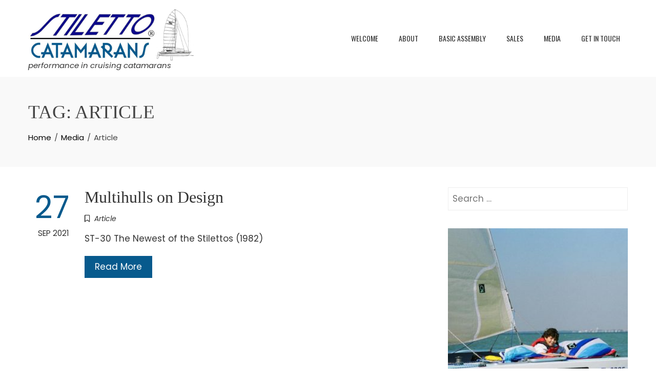

--- FILE ---
content_type: text/html; charset=UTF-8
request_url: https://stilettocatamarans.com/tag/article
body_size: 13647
content:
<!DOCTYPE html>
<html lang="en-US">

    <head>
        <meta charset="UTF-8">
        <meta name="viewport" content="width=device-width, initial-scale=1">
        <link rel="profile" href="http://gmpg.org/xfn/11">

        <title>Article &#8211; Stiletto Catamarans</title>
<meta name='robots' content='max-image-preview:large' />
<link rel='dns-prefetch' href='//fonts.googleapis.com' />
<link rel="alternate" type="application/rss+xml" title="Stiletto Catamarans &raquo; Feed" href="https://stilettocatamarans.com/feed" />
<link rel="alternate" type="application/rss+xml" title="Stiletto Catamarans &raquo; Comments Feed" href="https://stilettocatamarans.com/comments/feed" />
<link rel="alternate" type="application/rss+xml" title="Stiletto Catamarans &raquo; Article Tag Feed" href="https://stilettocatamarans.com/tag/article/feed" />
<style id='wp-img-auto-sizes-contain-inline-css'>
img:is([sizes=auto i],[sizes^="auto," i]){contain-intrinsic-size:3000px 1500px}
/*# sourceURL=wp-img-auto-sizes-contain-inline-css */
</style>
<style id='wp-emoji-styles-inline-css'>

	img.wp-smiley, img.emoji {
		display: inline !important;
		border: none !important;
		box-shadow: none !important;
		height: 1em !important;
		width: 1em !important;
		margin: 0 0.07em !important;
		vertical-align: -0.1em !important;
		background: none !important;
		padding: 0 !important;
	}
/*# sourceURL=wp-emoji-styles-inline-css */
</style>
<style id='wp-block-library-inline-css'>
:root{--wp-block-synced-color:#7a00df;--wp-block-synced-color--rgb:122,0,223;--wp-bound-block-color:var(--wp-block-synced-color);--wp-editor-canvas-background:#ddd;--wp-admin-theme-color:#007cba;--wp-admin-theme-color--rgb:0,124,186;--wp-admin-theme-color-darker-10:#006ba1;--wp-admin-theme-color-darker-10--rgb:0,107,160.5;--wp-admin-theme-color-darker-20:#005a87;--wp-admin-theme-color-darker-20--rgb:0,90,135;--wp-admin-border-width-focus:2px}@media (min-resolution:192dpi){:root{--wp-admin-border-width-focus:1.5px}}.wp-element-button{cursor:pointer}:root .has-very-light-gray-background-color{background-color:#eee}:root .has-very-dark-gray-background-color{background-color:#313131}:root .has-very-light-gray-color{color:#eee}:root .has-very-dark-gray-color{color:#313131}:root .has-vivid-green-cyan-to-vivid-cyan-blue-gradient-background{background:linear-gradient(135deg,#00d084,#0693e3)}:root .has-purple-crush-gradient-background{background:linear-gradient(135deg,#34e2e4,#4721fb 50%,#ab1dfe)}:root .has-hazy-dawn-gradient-background{background:linear-gradient(135deg,#faaca8,#dad0ec)}:root .has-subdued-olive-gradient-background{background:linear-gradient(135deg,#fafae1,#67a671)}:root .has-atomic-cream-gradient-background{background:linear-gradient(135deg,#fdd79a,#004a59)}:root .has-nightshade-gradient-background{background:linear-gradient(135deg,#330968,#31cdcf)}:root .has-midnight-gradient-background{background:linear-gradient(135deg,#020381,#2874fc)}:root{--wp--preset--font-size--normal:16px;--wp--preset--font-size--huge:42px}.has-regular-font-size{font-size:1em}.has-larger-font-size{font-size:2.625em}.has-normal-font-size{font-size:var(--wp--preset--font-size--normal)}.has-huge-font-size{font-size:var(--wp--preset--font-size--huge)}.has-text-align-center{text-align:center}.has-text-align-left{text-align:left}.has-text-align-right{text-align:right}.has-fit-text{white-space:nowrap!important}#end-resizable-editor-section{display:none}.aligncenter{clear:both}.items-justified-left{justify-content:flex-start}.items-justified-center{justify-content:center}.items-justified-right{justify-content:flex-end}.items-justified-space-between{justify-content:space-between}.screen-reader-text{border:0;clip-path:inset(50%);height:1px;margin:-1px;overflow:hidden;padding:0;position:absolute;width:1px;word-wrap:normal!important}.screen-reader-text:focus{background-color:#ddd;clip-path:none;color:#444;display:block;font-size:1em;height:auto;left:5px;line-height:normal;padding:15px 23px 14px;text-decoration:none;top:5px;width:auto;z-index:100000}html :where(.has-border-color){border-style:solid}html :where([style*=border-top-color]){border-top-style:solid}html :where([style*=border-right-color]){border-right-style:solid}html :where([style*=border-bottom-color]){border-bottom-style:solid}html :where([style*=border-left-color]){border-left-style:solid}html :where([style*=border-width]){border-style:solid}html :where([style*=border-top-width]){border-top-style:solid}html :where([style*=border-right-width]){border-right-style:solid}html :where([style*=border-bottom-width]){border-bottom-style:solid}html :where([style*=border-left-width]){border-left-style:solid}html :where(img[class*=wp-image-]){height:auto;max-width:100%}:where(figure){margin:0 0 1em}html :where(.is-position-sticky){--wp-admin--admin-bar--position-offset:var(--wp-admin--admin-bar--height,0px)}@media screen and (max-width:600px){html :where(.is-position-sticky){--wp-admin--admin-bar--position-offset:0px}}

/*# sourceURL=wp-block-library-inline-css */
</style><style id='global-styles-inline-css'>
:root{--wp--preset--aspect-ratio--square: 1;--wp--preset--aspect-ratio--4-3: 4/3;--wp--preset--aspect-ratio--3-4: 3/4;--wp--preset--aspect-ratio--3-2: 3/2;--wp--preset--aspect-ratio--2-3: 2/3;--wp--preset--aspect-ratio--16-9: 16/9;--wp--preset--aspect-ratio--9-16: 9/16;--wp--preset--color--black: #000000;--wp--preset--color--cyan-bluish-gray: #abb8c3;--wp--preset--color--white: #ffffff;--wp--preset--color--pale-pink: #f78da7;--wp--preset--color--vivid-red: #cf2e2e;--wp--preset--color--luminous-vivid-orange: #ff6900;--wp--preset--color--luminous-vivid-amber: #fcb900;--wp--preset--color--light-green-cyan: #7bdcb5;--wp--preset--color--vivid-green-cyan: #00d084;--wp--preset--color--pale-cyan-blue: #8ed1fc;--wp--preset--color--vivid-cyan-blue: #0693e3;--wp--preset--color--vivid-purple: #9b51e0;--wp--preset--gradient--vivid-cyan-blue-to-vivid-purple: linear-gradient(135deg,rgb(6,147,227) 0%,rgb(155,81,224) 100%);--wp--preset--gradient--light-green-cyan-to-vivid-green-cyan: linear-gradient(135deg,rgb(122,220,180) 0%,rgb(0,208,130) 100%);--wp--preset--gradient--luminous-vivid-amber-to-luminous-vivid-orange: linear-gradient(135deg,rgb(252,185,0) 0%,rgb(255,105,0) 100%);--wp--preset--gradient--luminous-vivid-orange-to-vivid-red: linear-gradient(135deg,rgb(255,105,0) 0%,rgb(207,46,46) 100%);--wp--preset--gradient--very-light-gray-to-cyan-bluish-gray: linear-gradient(135deg,rgb(238,238,238) 0%,rgb(169,184,195) 100%);--wp--preset--gradient--cool-to-warm-spectrum: linear-gradient(135deg,rgb(74,234,220) 0%,rgb(151,120,209) 20%,rgb(207,42,186) 40%,rgb(238,44,130) 60%,rgb(251,105,98) 80%,rgb(254,248,76) 100%);--wp--preset--gradient--blush-light-purple: linear-gradient(135deg,rgb(255,206,236) 0%,rgb(152,150,240) 100%);--wp--preset--gradient--blush-bordeaux: linear-gradient(135deg,rgb(254,205,165) 0%,rgb(254,45,45) 50%,rgb(107,0,62) 100%);--wp--preset--gradient--luminous-dusk: linear-gradient(135deg,rgb(255,203,112) 0%,rgb(199,81,192) 50%,rgb(65,88,208) 100%);--wp--preset--gradient--pale-ocean: linear-gradient(135deg,rgb(255,245,203) 0%,rgb(182,227,212) 50%,rgb(51,167,181) 100%);--wp--preset--gradient--electric-grass: linear-gradient(135deg,rgb(202,248,128) 0%,rgb(113,206,126) 100%);--wp--preset--gradient--midnight: linear-gradient(135deg,rgb(2,3,129) 0%,rgb(40,116,252) 100%);--wp--preset--font-size--small: 0.9rem;--wp--preset--font-size--medium: 1.05rem;--wp--preset--font-size--large: clamp(1.39rem, 1.39rem + ((1vw - 0.2rem) * 0.836), 1.85rem);--wp--preset--font-size--x-large: clamp(1.85rem, 1.85rem + ((1vw - 0.2rem) * 1.182), 2.5rem);--wp--preset--font-size--xx-large: clamp(2.5rem, 2.5rem + ((1vw - 0.2rem) * 1.4), 3.27rem);--wp--preset--spacing--20: 0.44rem;--wp--preset--spacing--30: 0.67rem;--wp--preset--spacing--40: 1rem;--wp--preset--spacing--50: 1.5rem;--wp--preset--spacing--60: 2.25rem;--wp--preset--spacing--70: 3.38rem;--wp--preset--spacing--80: 5.06rem;--wp--preset--shadow--natural: 6px 6px 9px rgba(0, 0, 0, 0.2);--wp--preset--shadow--deep: 12px 12px 50px rgba(0, 0, 0, 0.4);--wp--preset--shadow--sharp: 6px 6px 0px rgba(0, 0, 0, 0.2);--wp--preset--shadow--outlined: 6px 6px 0px -3px rgb(255, 255, 255), 6px 6px rgb(0, 0, 0);--wp--preset--shadow--crisp: 6px 6px 0px rgb(0, 0, 0);}:root { --wp--style--global--content-size: var(--total-container-width, var(--total-wide-container-width, 1170px));--wp--style--global--wide-size: 1200px; }:where(body) { margin: 0; }.wp-site-blocks > .alignleft { float: left; margin-right: 2em; }.wp-site-blocks > .alignright { float: right; margin-left: 2em; }.wp-site-blocks > .aligncenter { justify-content: center; margin-left: auto; margin-right: auto; }:where(.wp-site-blocks) > * { margin-block-start: 24px; margin-block-end: 0; }:where(.wp-site-blocks) > :first-child { margin-block-start: 0; }:where(.wp-site-blocks) > :last-child { margin-block-end: 0; }:root { --wp--style--block-gap: 24px; }:root :where(.is-layout-flow) > :first-child{margin-block-start: 0;}:root :where(.is-layout-flow) > :last-child{margin-block-end: 0;}:root :where(.is-layout-flow) > *{margin-block-start: 24px;margin-block-end: 0;}:root :where(.is-layout-constrained) > :first-child{margin-block-start: 0;}:root :where(.is-layout-constrained) > :last-child{margin-block-end: 0;}:root :where(.is-layout-constrained) > *{margin-block-start: 24px;margin-block-end: 0;}:root :where(.is-layout-flex){gap: 24px;}:root :where(.is-layout-grid){gap: 24px;}.is-layout-flow > .alignleft{float: left;margin-inline-start: 0;margin-inline-end: 2em;}.is-layout-flow > .alignright{float: right;margin-inline-start: 2em;margin-inline-end: 0;}.is-layout-flow > .aligncenter{margin-left: auto !important;margin-right: auto !important;}.is-layout-constrained > .alignleft{float: left;margin-inline-start: 0;margin-inline-end: 2em;}.is-layout-constrained > .alignright{float: right;margin-inline-start: 2em;margin-inline-end: 0;}.is-layout-constrained > .aligncenter{margin-left: auto !important;margin-right: auto !important;}.is-layout-constrained > :where(:not(.alignleft):not(.alignright):not(.alignfull)){max-width: var(--wp--style--global--content-size);margin-left: auto !important;margin-right: auto !important;}.is-layout-constrained > .alignwide{max-width: var(--wp--style--global--wide-size);}body .is-layout-flex{display: flex;}.is-layout-flex{flex-wrap: wrap;align-items: center;}.is-layout-flex > :is(*, div){margin: 0;}body .is-layout-grid{display: grid;}.is-layout-grid > :is(*, div){margin: 0;}body{padding-top: 0px;padding-right: 0px;padding-bottom: 0px;padding-left: 0px;}:root :where(.wp-element-button, .wp-block-button__link){background-color: #32373c;border-width: 0;color: #fff;font-family: inherit;font-size: inherit;font-style: inherit;font-weight: inherit;letter-spacing: inherit;line-height: inherit;padding-top: calc(0.667em + 2px);padding-right: calc(1.333em + 2px);padding-bottom: calc(0.667em + 2px);padding-left: calc(1.333em + 2px);text-decoration: none;text-transform: inherit;}.has-black-color{color: var(--wp--preset--color--black) !important;}.has-cyan-bluish-gray-color{color: var(--wp--preset--color--cyan-bluish-gray) !important;}.has-white-color{color: var(--wp--preset--color--white) !important;}.has-pale-pink-color{color: var(--wp--preset--color--pale-pink) !important;}.has-vivid-red-color{color: var(--wp--preset--color--vivid-red) !important;}.has-luminous-vivid-orange-color{color: var(--wp--preset--color--luminous-vivid-orange) !important;}.has-luminous-vivid-amber-color{color: var(--wp--preset--color--luminous-vivid-amber) !important;}.has-light-green-cyan-color{color: var(--wp--preset--color--light-green-cyan) !important;}.has-vivid-green-cyan-color{color: var(--wp--preset--color--vivid-green-cyan) !important;}.has-pale-cyan-blue-color{color: var(--wp--preset--color--pale-cyan-blue) !important;}.has-vivid-cyan-blue-color{color: var(--wp--preset--color--vivid-cyan-blue) !important;}.has-vivid-purple-color{color: var(--wp--preset--color--vivid-purple) !important;}.has-black-background-color{background-color: var(--wp--preset--color--black) !important;}.has-cyan-bluish-gray-background-color{background-color: var(--wp--preset--color--cyan-bluish-gray) !important;}.has-white-background-color{background-color: var(--wp--preset--color--white) !important;}.has-pale-pink-background-color{background-color: var(--wp--preset--color--pale-pink) !important;}.has-vivid-red-background-color{background-color: var(--wp--preset--color--vivid-red) !important;}.has-luminous-vivid-orange-background-color{background-color: var(--wp--preset--color--luminous-vivid-orange) !important;}.has-luminous-vivid-amber-background-color{background-color: var(--wp--preset--color--luminous-vivid-amber) !important;}.has-light-green-cyan-background-color{background-color: var(--wp--preset--color--light-green-cyan) !important;}.has-vivid-green-cyan-background-color{background-color: var(--wp--preset--color--vivid-green-cyan) !important;}.has-pale-cyan-blue-background-color{background-color: var(--wp--preset--color--pale-cyan-blue) !important;}.has-vivid-cyan-blue-background-color{background-color: var(--wp--preset--color--vivid-cyan-blue) !important;}.has-vivid-purple-background-color{background-color: var(--wp--preset--color--vivid-purple) !important;}.has-black-border-color{border-color: var(--wp--preset--color--black) !important;}.has-cyan-bluish-gray-border-color{border-color: var(--wp--preset--color--cyan-bluish-gray) !important;}.has-white-border-color{border-color: var(--wp--preset--color--white) !important;}.has-pale-pink-border-color{border-color: var(--wp--preset--color--pale-pink) !important;}.has-vivid-red-border-color{border-color: var(--wp--preset--color--vivid-red) !important;}.has-luminous-vivid-orange-border-color{border-color: var(--wp--preset--color--luminous-vivid-orange) !important;}.has-luminous-vivid-amber-border-color{border-color: var(--wp--preset--color--luminous-vivid-amber) !important;}.has-light-green-cyan-border-color{border-color: var(--wp--preset--color--light-green-cyan) !important;}.has-vivid-green-cyan-border-color{border-color: var(--wp--preset--color--vivid-green-cyan) !important;}.has-pale-cyan-blue-border-color{border-color: var(--wp--preset--color--pale-cyan-blue) !important;}.has-vivid-cyan-blue-border-color{border-color: var(--wp--preset--color--vivid-cyan-blue) !important;}.has-vivid-purple-border-color{border-color: var(--wp--preset--color--vivid-purple) !important;}.has-vivid-cyan-blue-to-vivid-purple-gradient-background{background: var(--wp--preset--gradient--vivid-cyan-blue-to-vivid-purple) !important;}.has-light-green-cyan-to-vivid-green-cyan-gradient-background{background: var(--wp--preset--gradient--light-green-cyan-to-vivid-green-cyan) !important;}.has-luminous-vivid-amber-to-luminous-vivid-orange-gradient-background{background: var(--wp--preset--gradient--luminous-vivid-amber-to-luminous-vivid-orange) !important;}.has-luminous-vivid-orange-to-vivid-red-gradient-background{background: var(--wp--preset--gradient--luminous-vivid-orange-to-vivid-red) !important;}.has-very-light-gray-to-cyan-bluish-gray-gradient-background{background: var(--wp--preset--gradient--very-light-gray-to-cyan-bluish-gray) !important;}.has-cool-to-warm-spectrum-gradient-background{background: var(--wp--preset--gradient--cool-to-warm-spectrum) !important;}.has-blush-light-purple-gradient-background{background: var(--wp--preset--gradient--blush-light-purple) !important;}.has-blush-bordeaux-gradient-background{background: var(--wp--preset--gradient--blush-bordeaux) !important;}.has-luminous-dusk-gradient-background{background: var(--wp--preset--gradient--luminous-dusk) !important;}.has-pale-ocean-gradient-background{background: var(--wp--preset--gradient--pale-ocean) !important;}.has-electric-grass-gradient-background{background: var(--wp--preset--gradient--electric-grass) !important;}.has-midnight-gradient-background{background: var(--wp--preset--gradient--midnight) !important;}.has-small-font-size{font-size: var(--wp--preset--font-size--small) !important;}.has-medium-font-size{font-size: var(--wp--preset--font-size--medium) !important;}.has-large-font-size{font-size: var(--wp--preset--font-size--large) !important;}.has-x-large-font-size{font-size: var(--wp--preset--font-size--x-large) !important;}.has-xx-large-font-size{font-size: var(--wp--preset--font-size--xx-large) !important;}
/*# sourceURL=global-styles-inline-css */
</style>

<link rel='stylesheet' id='fontawesome-6.3.0-css' href='https://stilettocatamarans.com/wp-content/plugins/simple-floating-menu/assets/css/fontawesome-6.3.0.css?ver=1.3.0' media='all' />
<link rel='stylesheet' id='eleganticons-css' href='https://stilettocatamarans.com/wp-content/plugins/simple-floating-menu/assets/css/eleganticons.css?ver=1.3.0' media='all' />
<link rel='stylesheet' id='essentialicon-css' href='https://stilettocatamarans.com/wp-content/plugins/simple-floating-menu/assets/css/essentialicon.css?ver=1.3.0' media='all' />
<link rel='stylesheet' id='iconfont-css' href='https://stilettocatamarans.com/wp-content/plugins/simple-floating-menu/assets/css/icofont.css?ver=1.3.0' media='all' />
<link rel='stylesheet' id='materialdesignicons-css' href='https://stilettocatamarans.com/wp-content/plugins/simple-floating-menu/assets/css/materialdesignicons.css?ver=1.3.0' media='all' />
<link rel='stylesheet' id='sfm-style-css' href='https://stilettocatamarans.com/wp-content/plugins/simple-floating-menu/assets/css/style.css?ver=1.3.0' media='all' />
<style id='sfm-style-inline-css'>
.sfm-floating-menu a.sfm-shape-button{height:45px;width:45px}.sfm-floating-menu a.sfm-shape-button{font-size:20px}.sfm-floating-menu i{top:0px}.sfm-floating-menu.horizontal{margin:0 -2.5px}.sfm-floating-menu.vertical{margin:-2.5px 0}.sfm-floating-menu.horizontal .sfm-button{margin:0 2.5px}.sfm-floating-menu.vertical .sfm-button{margin:2.5px 0}.sfm-floating-menu.top-left,.sfm-floating-menu.top-right,.sfm-floating-menu.top-middle{top:0px}.sfm-floating-menu.bottom-left,.sfm-floating-menu.bottom-right,.sfm-floating-menu.bottom-middle{bottom:0px}.sfm-floating-menu.top-left,.sfm-floating-menu.bottom-left,.sfm-floating-menu.middle-left{left:0px}.sfm-floating-menu.top-right,.sfm-floating-menu.bottom-right,.sfm-floating-menu.middle-right{right:0px}.sfm-floating-menu{z-index:999}.sfm-floating-menu .sfm-5e91716356773 a.sfm-shape-button{background:#1877f2}.sfm-floating-menu .sfm-5e91716356773 a.sfm-shape-button{color:#FFFFFF}.sfm-floating-menu .sfm-5e91716356773:hover a.sfm-shape-button{background:#000000}.sfm-floating-menu .sfm-5e91716356773:hover a.sfm-shape-button{color:#FFFFFF}.sfm-floating-menu .sfm-5e91716356773 .sfm-tool-tip{background:#000000}.sfm-floating-menu.top-left.horizontal .sfm-5e91716356773 .sfm-tool-tip:after,.sfm-floating-menu.top-middle.horizontal .sfm-5e91716356773 .sfm-tool-tip:after,.sfm-floating-menu.top-right.horizontal .sfm-5e91716356773 .sfm-tool-tip:after{border-color:transparent transparent #000000 transparent}.sfm-floating-menu.top-left.vertical .sfm-5e91716356773 .sfm-tool-tip:after,.sfm-floating-menu.top-middle.vertical .sfm-5e91716356773 .sfm-tool-tip:after,.sfm-floating-menu.bottom-left.vertical .sfm-5e91716356773 .sfm-tool-tip:after,.sfm-floating-menu.bottom-middle.vertical .sfm-5e91716356773 .sfm-tool-tip:after,.sfm-floating-menu.middle-left.vertical .sfm-5e91716356773 .sfm-tool-tip:after{border-color:transparent #000000 transparent transparent}.sfm-floating-menu.top-right.vertical .sfm-5e91716356773 .sfm-tool-tip:after,.sfm-floating-menu.middle-right.vertical .sfm-5e91716356773 .sfm-tool-tip:after,.sfm-floating-menu.bottom-right.vertical .sfm-5e91716356773 .sfm-tool-tip:after{border-color:transparent transparent transparent #000000}.sfm-floating-menu.bottom-left.horizontal .sfm-5e91716356773 .sfm-tool-tip:after,.sfm-floating-menu.bottom-middle.horizontal .sfm-5e91716356773 .sfm-tool-tip:after,.sfm-floating-menu.bottom-right.horizontal .sfm-5e91716356773 .sfm-tool-tip:after,.sfm-floating-menu.middle-left.horizontal .sfm-5e91716356773 .sfm-tool-tip:after,.sfm-floating-menu.middle-right.horizontal .sfm-5e91716356773 .sfm-tool-tip:after{border-color:#000000 transparent transparent transparent}.sfm-floating-menu .sfm-5e91716356773 .sfm-tool-tip a{color:#FFFFFF}.sfm-floating-menu .sfm-1586590096952 a.sfm-shape-button{background:#1da1f2}.sfm-floating-menu .sfm-1586590096952 a.sfm-shape-button{color:#FFFFFF}.sfm-floating-menu .sfm-1586590096952:hover a.sfm-shape-button{background:#000000}.sfm-floating-menu .sfm-1586590096952:hover a.sfm-shape-button{color:#FFFFFF}.sfm-floating-menu .sfm-1586590096952 .sfm-tool-tip{background:#000000}.sfm-floating-menu.top-left.horizontal .sfm-1586590096952 .sfm-tool-tip:after,.sfm-floating-menu.top-middle.horizontal .sfm-1586590096952 .sfm-tool-tip:after,.sfm-floating-menu.top-right.horizontal .sfm-1586590096952 .sfm-tool-tip:after{border-color:transparent transparent #000000 transparent}.sfm-floating-menu.top-left.vertical .sfm-1586590096952 .sfm-tool-tip:after,.sfm-floating-menu.top-middle.vertical .sfm-1586590096952 .sfm-tool-tip:after,.sfm-floating-menu.bottom-left.vertical .sfm-1586590096952 .sfm-tool-tip:after,.sfm-floating-menu.bottom-middle.vertical .sfm-1586590096952 .sfm-tool-tip:after,.sfm-floating-menu.middle-left.vertical .sfm-1586590096952 .sfm-tool-tip:after{border-color:transparent #000000 transparent transparent}.sfm-floating-menu.top-right.vertical .sfm-1586590096952 .sfm-tool-tip:after,.sfm-floating-menu.middle-right.vertical .sfm-1586590096952 .sfm-tool-tip:after,.sfm-floating-menu.bottom-right.vertical .sfm-1586590096952 .sfm-tool-tip:after{border-color:transparent transparent transparent #000000}.sfm-floating-menu.bottom-left.horizontal .sfm-1586590096952 .sfm-tool-tip:after,.sfm-floating-menu.bottom-middle.horizontal .sfm-1586590096952 .sfm-tool-tip:after,.sfm-floating-menu.bottom-right.horizontal .sfm-1586590096952 .sfm-tool-tip:after,.sfm-floating-menu.middle-left.horizontal .sfm-1586590096952 .sfm-tool-tip:after,.sfm-floating-menu.middle-right.horizontal .sfm-1586590096952 .sfm-tool-tip:after{border-color:#000000 transparent transparent transparent}.sfm-floating-menu .sfm-1586590096952 .sfm-tool-tip a{color:#FFFFFF}.sfm-floating-menu .sfm-1586590146234 a.sfm-shape-button{background:#ff0000}.sfm-floating-menu .sfm-1586590146234 a.sfm-shape-button{color:#FFFFFF}.sfm-floating-menu .sfm-1586590146234:hover a.sfm-shape-button{background:#000000}.sfm-floating-menu .sfm-1586590146234:hover a.sfm-shape-button{color:#FFFFFF}.sfm-floating-menu .sfm-1586590146234 .sfm-tool-tip{background:#000000}.sfm-floating-menu.top-left.horizontal .sfm-1586590146234 .sfm-tool-tip:after,.sfm-floating-menu.top-middle.horizontal .sfm-1586590146234 .sfm-tool-tip:after,.sfm-floating-menu.top-right.horizontal .sfm-1586590146234 .sfm-tool-tip:after{border-color:transparent transparent #000000 transparent}.sfm-floating-menu.top-left.vertical .sfm-1586590146234 .sfm-tool-tip:after,.sfm-floating-menu.top-middle.vertical .sfm-1586590146234 .sfm-tool-tip:after,.sfm-floating-menu.bottom-left.vertical .sfm-1586590146234 .sfm-tool-tip:after,.sfm-floating-menu.bottom-middle.vertical .sfm-1586590146234 .sfm-tool-tip:after,.sfm-floating-menu.middle-left.vertical .sfm-1586590146234 .sfm-tool-tip:after{border-color:transparent #000000 transparent transparent}.sfm-floating-menu.top-right.vertical .sfm-1586590146234 .sfm-tool-tip:after,.sfm-floating-menu.middle-right.vertical .sfm-1586590146234 .sfm-tool-tip:after,.sfm-floating-menu.bottom-right.vertical .sfm-1586590146234 .sfm-tool-tip:after{border-color:transparent transparent transparent #000000}.sfm-floating-menu.bottom-left.horizontal .sfm-1586590146234 .sfm-tool-tip:after,.sfm-floating-menu.bottom-middle.horizontal .sfm-1586590146234 .sfm-tool-tip:after,.sfm-floating-menu.bottom-right.horizontal .sfm-1586590146234 .sfm-tool-tip:after,.sfm-floating-menu.middle-left.horizontal .sfm-1586590146234 .sfm-tool-tip:after,.sfm-floating-menu.middle-right.horizontal .sfm-1586590146234 .sfm-tool-tip:after{border-color:#000000 transparent transparent transparent}.sfm-floating-menu .sfm-1586590146234 .sfm-tool-tip a{color:#FFFFFF}.sfm-floating-menu .sfm-1586590556353 a.sfm-shape-button{background:#3f729b}.sfm-floating-menu .sfm-1586590556353 a.sfm-shape-button{color:#FFFFFF}.sfm-floating-menu .sfm-1586590556353:hover a.sfm-shape-button{background:#000000}.sfm-floating-menu .sfm-1586590556353:hover a.sfm-shape-button{color:#FFFFFF}.sfm-floating-menu .sfm-1586590556353 .sfm-tool-tip{background:#000000}.sfm-floating-menu.top-left.horizontal .sfm-1586590556353 .sfm-tool-tip:after,.sfm-floating-menu.top-middle.horizontal .sfm-1586590556353 .sfm-tool-tip:after,.sfm-floating-menu.top-right.horizontal .sfm-1586590556353 .sfm-tool-tip:after{border-color:transparent transparent #000000 transparent}.sfm-floating-menu.top-left.vertical .sfm-1586590556353 .sfm-tool-tip:after,.sfm-floating-menu.top-middle.vertical .sfm-1586590556353 .sfm-tool-tip:after,.sfm-floating-menu.bottom-left.vertical .sfm-1586590556353 .sfm-tool-tip:after,.sfm-floating-menu.bottom-middle.vertical .sfm-1586590556353 .sfm-tool-tip:after,.sfm-floating-menu.middle-left.vertical .sfm-1586590556353 .sfm-tool-tip:after{border-color:transparent #000000 transparent transparent}.sfm-floating-menu.top-right.vertical .sfm-1586590556353 .sfm-tool-tip:after,.sfm-floating-menu.middle-right.vertical .sfm-1586590556353 .sfm-tool-tip:after,.sfm-floating-menu.bottom-right.vertical .sfm-1586590556353 .sfm-tool-tip:after{border-color:transparent transparent transparent #000000}.sfm-floating-menu.bottom-left.horizontal .sfm-1586590556353 .sfm-tool-tip:after,.sfm-floating-menu.bottom-middle.horizontal .sfm-1586590556353 .sfm-tool-tip:after,.sfm-floating-menu.bottom-right.horizontal .sfm-1586590556353 .sfm-tool-tip:after,.sfm-floating-menu.middle-left.horizontal .sfm-1586590556353 .sfm-tool-tip:after,.sfm-floating-menu.middle-right.horizontal .sfm-1586590556353 .sfm-tool-tip:after{border-color:#000000 transparent transparent transparent}.sfm-floating-menu .sfm-1586590556353 .sfm-tool-tip a{color:#FFFFFF}.sfm-floating-menu .sfm-tool-tip a{font-family:Open Sans}.sfm-floating-menu .sfm-tool-tip a{font-weight:400;font-style:normal}.sfm-floating-menu .sfm-tool-tip a{text-transform:none}.sfm-floating-menu .sfm-tool-tip a{text-decoration:none}.sfm-floating-menu .sfm-tool-tip a{font-size:16px}.sfm-floating-menu .sfm-tool-tip a{line-height:1}.sfm-floating-menu .sfm-tool-tip a{letter-spacing:0px}.sfm-floating-menu .sfm-button{--sfm-button-shadow-x:0px}.sfm-floating-menu .sfm-button{--sfm-button-shadow-y:0px}.sfm-floating-menu .sfm-button{--sfm-button-shadow-blur:0px}
/*# sourceURL=sfm-style-inline-css */
</style>
<link rel='stylesheet' id='sfm-fonts-css' href='https://fonts.googleapis.com/css?family=Open+Sans%3A300%2C400%2C500%2C600%2C700%2C800%2C300i%2C400i%2C500i%2C600i%2C700i%2C800i&#038;subset=latin%2Clatin-ext&#038;ver=1.3.0' media='all' />
<link rel='stylesheet' id='animate-css' href='https://stilettocatamarans.com/wp-content/themes/total/css/animate.css?ver=2.1.91' media='all' />
<link rel='stylesheet' id='fontawesome-6.4.2-css' href='https://stilettocatamarans.com/wp-content/themes/total/css/fontawesome-6.3.0.css?ver=2.1.91' media='all' />
<link rel='stylesheet' id='font-awesome-v4-shims-css' href='https://stilettocatamarans.com/wp-content/themes/total/css/v4-shims.css?ver=2.1.91' media='all' />
<link rel='stylesheet' id='owl-carousel-css' href='https://stilettocatamarans.com/wp-content/themes/total/css/owl.carousel.css?ver=2.1.91' media='all' />
<link rel='stylesheet' id='nivo-lightbox-css' href='https://stilettocatamarans.com/wp-content/themes/total/css/nivo-lightbox.css?ver=2.1.91' media='all' />
<link rel='stylesheet' id='total-style-css' href='https://stilettocatamarans.com/wp-content/themes/total/style.css?ver=2.1.91' media='all' />
<style id='total-style-inline-css'>
:root{--total-template-color:#075a8d;--total-template-transparent-color:rgba(7,90,141,0.9);--total-sidebar-width:30%;--total-container-width:1170px;--total-fluid-container-width:80%;--total-container-padding:80px;--total-content-header-color:#0c098c;--total-content-text-color :#333333;--total-content-link-color :#075a8d;--total-content-link-hov-color :#0c098c;--total-title-color :#1e73be;--total-tagline-color :#333333;--total-logo-width :330px;--total-mh-bg-color :rgba(255,255,255,1);--total-footer-bg-url:url(https://stilettocatamarans.com/wp-content/themes/total/images/footer-bg.jpg);--total-footer-bg-size:auto;--total-footer-bg-repeat:repeat;--total-footer-bg-position:center center;--total-footer-bg-attachment:scroll;--total-footer-bg-overlay:;--total-footer-bg-color:#222222;--total-top-footer-title-color:#EEEEEE;--total-top-footer-text-color:#EEEEEE;--total-footer-anchor-color:#EEEEEE;--total-bottom-footer-text-color:#EEEEEE;--total-bottom-footer-anchor-color:#EEEEEE;--total-service-left-bg:url(https://stilettocatamarans.com/wp-content/uploads/2021/09/business-people-working-1.jpg);--total-counter-bg:url(https://stilettocatamarans.com/wp-content/uploads/2021/09/diverse-business-people-1.jpg);--total-cta-bg:url(https://stilettocatamarans.com/wp-content/uploads/2021/09/people-working-1.jpg)}:root{--total-body-text-decoration:none;--total-h-family:'Tahoma',serif}#ht-colophon{border-top:4px solid var(--total-template-color)}@media screen and (max-width:1170px){.ht-container,.elementor-section.elementor-section-boxed.elementor-section-stretched>.elementor-container,.elementor-template-full-width .elementor-section.elementor-section-boxed>.elementor-container,.e-con.e-parent>.e-con-inner{width:100% !important;padding-left:30px !important;padding-right:30px !important} body.ht-boxed #ht-page{width:95% !important} .ht-slide-caption{width:80% !important}}
/*# sourceURL=total-style-inline-css */
</style>
<link rel='stylesheet' id='total-fonts-css' href='https://fonts.googleapis.com/css?family=Poppins%3A100%2C100i%2C200%2C200i%2C300%2C300i%2C400%2C400i%2C500%2C500i%2C600%2C600i%2C700%2C700i%2C800%2C800i%2C900%2C900i%7COswald%3A200%2C300%2C400%2C500%2C600%2C700&#038;subset=latin%2Clatin-ext&#038;display=swap' media='all' />
<script src="https://stilettocatamarans.com/wp-includes/js/jquery/jquery.min.js?ver=3.7.1" id="jquery-core-js"></script>
<script src="https://stilettocatamarans.com/wp-includes/js/jquery/jquery-migrate.min.js?ver=3.4.1" id="jquery-migrate-js"></script>
<link rel="https://api.w.org/" href="https://stilettocatamarans.com/wp-json/" /><link rel="alternate" title="JSON" type="application/json" href="https://stilettocatamarans.com/wp-json/wp/v2/tags/28" /><link rel="EditURI" type="application/rsd+xml" title="RSD" href="https://stilettocatamarans.com/xmlrpc.php?rsd" />
<meta name="generator" content="WordPress 6.9" />
<style type="text/css">.broken_link, a.broken_link {
	text-decoration: line-through;
}</style><link rel="icon" href="https://stilettocatamarans.com/wp-content/uploads/2021/11/cropped-favicon-32x32.jpg" sizes="32x32" />
<link rel="icon" href="https://stilettocatamarans.com/wp-content/uploads/2021/11/cropped-favicon-192x192.jpg" sizes="192x192" />
<link rel="apple-touch-icon" href="https://stilettocatamarans.com/wp-content/uploads/2021/11/cropped-favicon-180x180.jpg" />
<meta name="msapplication-TileImage" content="https://stilettocatamarans.com/wp-content/uploads/2021/11/cropped-favicon-270x270.jpg" />
    <link rel='stylesheet' id='metaslider-flex-slider-css' href='https://stilettocatamarans.com/wp-content/plugins/ml-slider/assets/sliders/flexslider/flexslider.css?ver=3.99.0' media='all' property='stylesheet' />
<link rel='stylesheet' id='metaslider-public-css' href='https://stilettocatamarans.com/wp-content/plugins/ml-slider/assets/metaslider/public.css?ver=3.99.0' media='all' property='stylesheet' />
<style id='metaslider-public-inline-css'>
@media only screen and (max-width: 767px) {body.metaslider-plugin:after { display: none; content: "smartphone"; } .hide-arrows-smartphone .flex-direction-nav, .hide-navigation-smartphone .flex-control-paging, .hide-navigation-smartphone .flex-control-nav, .hide-navigation-smartphone .filmstrip, .hide-slideshow-smartphone, .metaslider-hidden-content.hide-smartphone{ display: none!important; }}@media only screen and (min-width : 768px) and (max-width: 1023px) {body.metaslider-plugin:after { display: none; content: "tablet"; } .hide-arrows-tablet .flex-direction-nav, .hide-navigation-tablet .flex-control-paging, .hide-navigation-tablet .flex-control-nav, .hide-navigation-tablet .filmstrip, .hide-slideshow-tablet, .metaslider-hidden-content.hide-tablet{ display: none!important; }}@media only screen and (min-width : 1024px) and (max-width: 1439px) {body.metaslider-plugin:after { display: none; content: "laptop"; } .hide-arrows-laptop .flex-direction-nav, .hide-navigation-laptop .flex-control-paging, .hide-navigation-laptop .flex-control-nav, .hide-navigation-laptop .filmstrip, .hide-slideshow-laptop, .metaslider-hidden-content.hide-laptop{ display: none!important; }}@media only screen and (min-width : 1440px) {body.metaslider-plugin:after { display: none; content: "desktop"; } .hide-arrows-desktop .flex-direction-nav, .hide-navigation-desktop .flex-control-paging, .hide-navigation-desktop .flex-control-nav, .hide-navigation-desktop .filmstrip, .hide-slideshow-desktop, .metaslider-hidden-content.hide-desktop{ display: none!important; }}
/*# sourceURL=metaslider-public-inline-css */
</style>
<link rel='stylesheet' id='metaslider_blend_theme_styles-css' href='https://stilettocatamarans.com/wp-content/plugins/ml-slider/themes/blend/v1.0.0/style.css?ver=1.0.0' media='all' property='stylesheet' />
</head>

    <body class="archive tag tag-article tag-28 wp-custom-logo wp-embed-responsive wp-theme-total metaslider-plugin ht-wide ht-sticky-header">
        <div id="ht-page"><a class="skip-link screen-reader-text" href="#ht-content">Skip to content</a>        <header id="ht-masthead" class="ht-site-header">
            <div class="ht-header">
                <div class="ht-container">
                    <div id="ht-site-branding">
                        <a href="https://stilettocatamarans.com/" class="custom-logo-link" rel="home"><img width="896" height="284" src="https://stilettocatamarans.com/wp-content/uploads/2021/11/cropped-LOGO_Stiletto-Catamarans_2021.jpg" class="custom-logo" alt="Stiletto Catamarans" decoding="async" fetchpriority="high" srcset="https://stilettocatamarans.com/wp-content/uploads/2021/11/cropped-LOGO_Stiletto-Catamarans_2021.jpg 896w, https://stilettocatamarans.com/wp-content/uploads/2021/11/cropped-LOGO_Stiletto-Catamarans_2021-300x95.jpg 300w, https://stilettocatamarans.com/wp-content/uploads/2021/11/cropped-LOGO_Stiletto-Catamarans_2021-768x243.jpg 768w" sizes="(max-width: 896px) 100vw, 896px" /></a>            <div class="ht-site-title-tagline">
                
                                    <p class="ht-site-description"><a href="https://stilettocatamarans.com/" rel="home">performance in cruising catamarans</a></p>
                            </div>
                                </div>

                    <nav id="ht-site-navigation" class="ht-main-navigation">
                                <a href="#" class="toggle-bar"><span></span></a>
        <div class="ht-menu ht-clearfix"><ul id="menu-primary-menu" class="ht-clearfix"><li id="menu-item-844" class="menu-item menu-item-type-post_type menu-item-object-page menu-item-home menu-item-844"><a href="https://stilettocatamarans.com/">Welcome</a></li>
<li id="menu-item-1147" class="menu-item menu-item-type-post_type menu-item-object-page menu-item-1147"><a href="https://stilettocatamarans.com/about">About</a></li>
<li id="menu-item-846" class="menu-item menu-item-type-post_type menu-item-object-page menu-item-846"><a href="https://stilettocatamarans.com/assembly">Basic Assembly</a></li>
<li id="menu-item-947" class="menu-item menu-item-type-post_type menu-item-object-page menu-item-947"><a href="https://stilettocatamarans.com/sales">Sales</a></li>
<li id="menu-item-845" class="menu-item menu-item-type-post_type menu-item-object-page current_page_parent menu-item-845"><a href="https://stilettocatamarans.com/media">Media</a></li>
<li id="menu-item-847" class="menu-item menu-item-type-post_type menu-item-object-page menu-item-847"><a href="https://stilettocatamarans.com/contact">Get in Touch</a></li>
</ul></div>                    </nav>
                </div>
            </div>
        </header>
        <div id="ht-content" class="ht-site-content">        <div class="ht-main-header">
            <div class="ht-container">
                <h1 class="ht-main-title">Tag: <span>Article</span></h1><nav role="navigation" aria-label="Breadcrumbs" class="breadcrumb-trail breadcrumbs" itemprop="breadcrumb"><ul class="trail-items" itemscope itemtype="http://schema.org/BreadcrumbList"><meta name="numberOfItems" content="3" /><meta name="itemListOrder" content="Ascending" /><li itemprop="itemListElement" itemscope itemtype="http://schema.org/ListItem" class="trail-item trail-begin"><a href="https://stilettocatamarans.com" rel="home" itemprop="item"><span itemprop="name">Home</span></a><meta itemprop="position" content="1" /></li><li itemprop="itemListElement" itemscope itemtype="http://schema.org/ListItem" class="trail-item"><a href="https://stilettocatamarans.com/media" itemprop="item"><span itemprop="name">Media</span></a><meta itemprop="position" content="2" /></li><li itemprop="itemListElement" itemscope itemtype="http://schema.org/ListItem" class="trail-item trail-end"><span itemprop="name">Article</span><meta itemprop="position" content="3" /></li></ul></nav>            </div>
        </div><!-- .ht-main-header -->
                <div class="ht-container ht-clearfix">
            <div id="primary" class="content-area">
                <main id="main" class="site-main" role="main">

                    
<article id="post-1193" class="total-hentry ht-clearfix post-1193 post type-post status-publish format-standard hentry category-article tag-article tag-multihulls tag-st-30">
            <div class="entry-meta ht-post-info">
            <span class="entry-date published updated"><span class="ht-day">27</span><span class="ht-month-year">Sep 2021</span></span><span class="byline"> by <span class="author vcard"><a class="url fn n" href="https://stilettocatamarans.com/author/boss">Ron Nicol</a></span></span>        </div><!-- .entry-meta -->
    

    <div class="ht-post-wrapper">
        
        <header class="entry-header">
            <h3 class="entry-title"><a href="https://stilettocatamarans.com/multihulls-on-design" rel="bookmark">Multihulls on Design</a></h3>        </header><!-- .entry-header -->

        <div class="entry-categories">
            <i class="far fa-bookmark"></i><a href="https://stilettocatamarans.com/category/article" rel="category tag">Article</a>        </div>

        <div class="entry-summary">
            ST-30 The Newest of the Stilettos (1982)        </div><!-- .entry-content -->

        <div class="entry-readmore">
            <a href="https://stilettocatamarans.com/multihulls-on-design">Read More</a>
        </div>
    </div>
</article><!-- #post-## -->
                </main><!-- #main -->
            </div><!-- #primary -->

                        <div id="secondary" class="widget-area">
                <aside id="search-2" class="widget widget_search"><form role="search" method="get" class="search-form" action="https://stilettocatamarans.com/">
				<label>
					<span class="screen-reader-text">Search for:</span>
					<input type="search" class="search-field" placeholder="Search &hellip;" value="" name="s" />
				</label>
				<input type="submit" class="search-submit" value="Search" />
			</form></aside><aside id="metaslider_widget-2" class="widget widget_metaslider_widget"><div id="metaslider-id-1010" style="width: 100%; margin: 0 auto;" class="ml-slider-3-99-0 metaslider metaslider-flex metaslider-1010 ml-slider ms-theme-blend nav-hidden" role="region" aria-label="Stiletto Pics" data-width="300">
    <div id="metaslider_container_1010">
        <div id="metaslider_1010">
            <ul class='slides'>
                <li style="display: block; width: 100%;" class="slide-1028 ms-image " aria-roledescription="slide" data-date="2021-09-05 15:06:46"><img src="https://stilettocatamarans.com/wp-content/uploads/2021/09/Stiletto-with-boy-1-300x300.jpg" height="300" width="300" alt="" class="slider-1010 slide-1028 msDefaultImage" title="Stiletto-with-boy-1" /></li>
                <li style="display: none; width: 100%;" class="slide-1027 ms-image " aria-roledescription="slide" data-date="2021-09-05 15:06:46"><img src="https://stilettocatamarans.com/wp-content/uploads/2021/09/smoke-under-water-300x300.jpg" height="300" width="300" alt="" class="slider-1010 slide-1027 msDefaultImage" title="smoke-under-water" /></li>
                <li style="display: none; width: 100%;" class="slide-1033 ms-image " aria-roledescription="slide" data-date="2021-09-05 15:06:47"><img src="https://stilettocatamarans.com/wp-content/uploads/2021/09/Nationals-2005-300x300.jpg" height="300" width="300" alt="" class="slider-1010 slide-1033 msDefaultImage" title="Nationals-2005" /></li>
                <li style="display: none; width: 100%;" class="slide-1095 ms-image " aria-roledescription="slide" data-date="2021-09-05 21:14:39"><img src="https://stilettocatamarans.com/wp-content/uploads/2021/09/Orange-Sail-3-300x300.jpg" height="300" width="300" alt="" class="slider-1010 slide-1095 msDefaultImage" title="Orange Sail 3" /></li>
                <li style="display: none; width: 100%;" class="slide-1098 ms-image " aria-roledescription="slide" data-date="2021-09-05 21:14:39"><img src="https://stilettocatamarans.com/wp-content/uploads/2021/09/Sunspot2-300x300.jpg" height="300" width="300" alt="" class="slider-1010 slide-1098 msDefaultImage" title="Sunspot2" /></li>
                <li style="display: none; width: 100%;" class="slide-1034 ms-image " aria-roledescription="slide" data-date="2021-09-05 15:06:47"><img src="https://stilettocatamarans.com/wp-content/uploads/2021/09/Nationals-2005-2-300x300.jpg" height="300" width="300" alt="" class="slider-1010 slide-1034 msDefaultImage" title="Nationals-2005-2" /></li>
                <li style="display: none; width: 100%;" class="slide-1035 ms-image " aria-roledescription="slide" data-date="2021-09-05 15:06:47"><img src="https://stilettocatamarans.com/wp-content/uploads/2021/09/Nationals-2005-3-300x300.jpg" height="300" width="300" alt="" class="slider-1010 slide-1035 msDefaultImage" title="Nationals-2005-3" /></li>
                <li style="display: none; width: 100%;" class="slide-1099 ms-image " aria-roledescription="slide" data-date="2021-09-05 21:14:39"><img src="https://stilettocatamarans.com/wp-content/uploads/2021/09/Sunspot3-300x300.jpg" height="300" width="300" alt="" class="slider-1010 slide-1099 msDefaultImage" title="Sunspot3" /></li>
                <li style="display: none; width: 100%;" class="slide-1036 ms-image " aria-roledescription="slide" data-date="2021-09-05 15:06:47"><img src="https://stilettocatamarans.com/wp-content/uploads/2021/09/Nationals-2005-4-300x300.jpg" height="300" width="300" alt="" class="slider-1010 slide-1036 msDefaultImage" title="Nationals-2005-4" /></li>
                <li style="display: none; width: 100%;" class="slide-1037 ms-image " aria-roledescription="slide" data-date="2021-09-05 15:06:48"><img src="https://stilettocatamarans.com/wp-content/uploads/2021/09/Nationals-2005-5-300x300.jpg" height="300" width="300" alt="" class="slider-1010 slide-1037 msDefaultImage" title="Nationals-2005-5" /></li>
                <li style="display: none; width: 100%;" class="slide-1092 ms-image " aria-roledescription="slide" data-date="2021-09-05 21:14:39"><img src="https://stilettocatamarans.com/wp-content/uploads/2021/09/Gray-Sail-1-300x300.jpg" height="300" width="300" alt="" class="slider-1010 slide-1092 msDefaultImage" title="Gray Sail 1" /></li>
                <li style="display: none; width: 100%;" class="slide-1096 ms-image " aria-roledescription="slide" data-date="2021-09-05 21:14:39"><img src="https://stilettocatamarans.com/wp-content/uploads/2021/09/Orange-Sail-300x300.jpg" height="300" width="300" alt="" class="slider-1010 slide-1096 msDefaultImage" title="Orange Sail" /></li>
                <li style="display: none; width: 100%;" class="slide-1038 ms-image " aria-roledescription="slide" data-date="2021-09-05 15:06:48"><img src="https://stilettocatamarans.com/wp-content/uploads/2021/09/Nationals-2005-6-300x300.jpg" height="300" width="300" alt="" class="slider-1010 slide-1038 msDefaultImage" title="Nationals-2005-6" /></li>
                <li style="display: none; width: 100%;" class="slide-1039 ms-image " aria-roledescription="slide" data-date="2021-09-05 15:06:48"><img src="https://stilettocatamarans.com/wp-content/uploads/2021/09/Nationals-2005-7-300x300.jpg" height="300" width="300" alt="" class="slider-1010 slide-1039 msDefaultImage" title="Nationals-2005-7" /></li>
                <li style="display: none; width: 100%;" class="slide-1040 ms-image " aria-roledescription="slide" data-date="2021-09-05 15:06:48"><img src="https://stilettocatamarans.com/wp-content/uploads/2021/09/sailingtexas-com-300x300.jpg" height="300" width="300" alt="" class="slider-1010 slide-1040 msDefaultImage" title="sailingtexas-com" /></li>
                <li style="display: none; width: 100%;" class="slide-1093 ms-image " aria-roledescription="slide" data-date="2021-09-05 21:14:39"><img src="https://stilettocatamarans.com/wp-content/uploads/2021/09/Gray-Sail-2-300x300.jpg" height="300" width="300" alt="" class="slider-1010 slide-1093 msDefaultImage" title="Gray Sail 2" /></li>
                <li style="display: none; width: 100%;" class="slide-1094 ms-image " aria-roledescription="slide" data-date="2021-09-05 21:14:39"><img src="https://stilettocatamarans.com/wp-content/uploads/2021/09/Orange-Sail-2-300x300.jpg" height="300" width="300" alt="" class="slider-1010 slide-1094 msDefaultImage" title="Orange Sail 2" /></li>
                <li style="display: none; width: 100%;" class="slide-1097 ms-image " aria-roledescription="slide" data-date="2021-09-05 21:14:39"><img src="https://stilettocatamarans.com/wp-content/uploads/2021/09/Sunspot1-300x300.jpg" height="300" width="300" alt="" class="slider-1010 slide-1097 msDefaultImage" title="Sunspot1" /></li>
            </ul>
        </div>
        
    </div>
</div></aside><aside id="categories-4" class="widget widget_categories"><h5 class="widget-title">Categories</h5>
			<ul>
					<li class="cat-item cat-item-23"><a href="https://stilettocatamarans.com/category/article">Article</a> (5)
</li>
	<li class="cat-item cat-item-8"><a href="https://stilettocatamarans.com/category/racing">Racing</a> (1)
</li>
	<li class="cat-item cat-item-12"><a href="https://stilettocatamarans.com/category/video">Video</a> (10)
</li>
			</ul>

			</aside>            </div><!-- #secondary -->
            
        </div>

        </div><!-- #content --><footer id="ht-colophon" class="ht-site-footer">            <div id="ht-main-footer">
                <div class="ht-container">
                    <div class="ht-main-footer col-3-1-1-1">
                                                        <div class="ht-footer ht-footer1">
                                    <aside id="nav_menu-4" class="widget widget_nav_menu"><h5 class="widget-title">Quick Links</h5><div class="menu-primary-menu-container"><ul id="menu-primary-menu-1" class="menu"><li class="menu-item menu-item-type-post_type menu-item-object-page menu-item-home menu-item-844"><a href="https://stilettocatamarans.com/">Welcome</a></li>
<li class="menu-item menu-item-type-post_type menu-item-object-page menu-item-1147"><a href="https://stilettocatamarans.com/about">About</a></li>
<li class="menu-item menu-item-type-post_type menu-item-object-page menu-item-846"><a href="https://stilettocatamarans.com/assembly">Basic Assembly</a></li>
<li class="menu-item menu-item-type-post_type menu-item-object-page menu-item-947"><a href="https://stilettocatamarans.com/sales">Sales</a></li>
<li class="menu-item menu-item-type-post_type menu-item-object-page current_page_parent menu-item-845"><a href="https://stilettocatamarans.com/media">Media</a></li>
<li class="menu-item menu-item-type-post_type menu-item-object-page menu-item-847"><a href="https://stilettocatamarans.com/contact">Get in Touch</a></li>
</ul></div></aside>                                </div>
                                                                <div class="ht-footer ht-footer2">
                                    <aside id="total_contact_info-1" class="widget widget_total_contact_info">        <div class="ht-contact-info">
            <h5 class="widget-title">Contact Us</h5>
            <ul>
                                    <li><i class="fas fa-phone"></i>941-350-9463</li>
                
                                    <li><i class="far fa-envelope"></i>info@stilettocatamarans.com</li>
                
                                    <li><i class="fas fa-globe-asia"></i>https://stilettocatamarans.com</li>
                
                                    <li><i class="fas fa-map-marker-alt"></i><p>3530 East Laurel Road<br />
N. Venice, FL 34275</p>
</li>
                
                            </ul>
        </div>
        </aside>                                </div>
                                                                <div class="ht-footer ht-footer3">
                                    <aside id="text-4" class="widget widget_text"><h5 class="widget-title">Facebook</h5>			<div class="textwidget"><a href="https://www.facebook.com/stilettocatamarans" target="_blank">LIKE us on Facebook<a/></div>
		</aside>                                </div>
                                                    </div>
                </div>
            </div>
                    <div id="ht-bottom-footer">
            <div class="ht-container">
                <div class="ht-site-info ht-bottom-footer">
                    © Copyright Stiletto® Catamarans 2006-2022. All Rights Reserved. <span class="sep"> | </span><a href="https://hashthemes.com/wordpress-theme/total/" target="_blank">WordPress Theme - Total</a> by HashThemes                </div><!-- #site-info -->
            </div>
        </div>
        </footer><!-- #colophon --></div><!-- #page --><script type="speculationrules">
{"prefetch":[{"source":"document","where":{"and":[{"href_matches":"/*"},{"not":{"href_matches":["/wp-*.php","/wp-admin/*","/wp-content/uploads/*","/wp-content/*","/wp-content/plugins/*","/wp-content/themes/total/*","/*\\?(.+)"]}},{"not":{"selector_matches":"a[rel~=\"nofollow\"]"}},{"not":{"selector_matches":".no-prefetch, .no-prefetch a"}}]},"eagerness":"conservative"}]}
</script>
            <div id="ht-back-top" class="ht-hide"><i class="fas fa-angle-up"></i></div>
            <script src="https://stilettocatamarans.com/wp-content/plugins/simple-floating-menu/assets/js/custom-scripts.js?ver=1.3.0" id="sfm-custom-scripts-js"></script>
<script src="https://stilettocatamarans.com/wp-content/themes/total/js/jquery.nav.js?ver=2.1.91" id="jquery-nav-js"></script>
<script src="https://stilettocatamarans.com/wp-content/themes/total/js/owl.carousel.js?ver=2.1.91" id="owl-carousel-js"></script>
<script src="https://stilettocatamarans.com/wp-includes/js/imagesloaded.min.js?ver=5.0.0" id="imagesloaded-js"></script>
<script src="https://stilettocatamarans.com/wp-content/themes/total/js/isotope.pkgd.js?ver=2.1.91" id="isotope-pkgd-js"></script>
<script src="https://stilettocatamarans.com/wp-content/themes/total/js/nivo-lightbox.js?ver=2.1.91" id="nivo-lightbox-js"></script>
<script src="https://stilettocatamarans.com/wp-content/themes/total/js/superfish.js?ver=2.1.91" id="superfish-js"></script>
<script src="https://stilettocatamarans.com/wp-content/themes/total/js/odometer.js?ver=2.1.91" id="odometer-js"></script>
<script src="https://stilettocatamarans.com/wp-content/themes/total/js/waypoint.js?ver=2.1.91" id="waypoint-js"></script>
<script src="https://stilettocatamarans.com/wp-content/themes/total/js/headroom.js?ver=2.1.91" id="headroom-js"></script>
<script id="total-custom-js-extra">
var total_localize = {"template_path":"https://stilettocatamarans.com/wp-content/themes/total","is_rtl":"false"};
//# sourceURL=total-custom-js-extra
</script>
<script src="https://stilettocatamarans.com/wp-content/themes/total/js/total-custom.js?ver=2.1.91" id="total-custom-js"></script>
<script src="https://stilettocatamarans.com/wp-content/plugins/ml-slider/assets/sliders/flexslider/jquery.flexslider.min.js?ver=3.99.0" id="metaslider-flex-slider-js"></script>
<script id="metaslider-flex-slider-js-after">
var metaslider_1010 = function($) {$('#metaslider_1010').addClass('flexslider');
            $('#metaslider_1010').flexslider({ 
                slideshowSpeed:3000,
                animation:"fade",
                controlNav:false,
                directionNav:false,
                pauseOnHover:true,
                direction:"horizontal",
                reverse:false,
                keyboard:1,
                touch:1,
                animationSpeed:600,
                prevText:"Previous",
                nextText:"Next",
                smoothHeight:false,
                fadeFirstSlide:false,
                slideshow:true,
                pausePlay:false,
                showPlayText:false,
                playText:false,
                pauseText:false,
                start: function(slider) {
                
                // Function to disable focusable elements in aria-hidden slides
                function disableAriaHiddenFocusableElements() {
                    var slider = $('#metaslider_1010');
                    
                    // Disable focusable elements in slides with aria-hidden='true'
                    slider.find('.slides li[aria-hidden="true"] a, .slides li[aria-hidden="true"] button, .slides li[aria-hidden="true"] input, .slides li[aria-hidden="true"] select, .slides li[aria-hidden="true"] textarea, .slides li[aria-hidden="true"] [tabindex]:not([tabindex="-1"])').attr('tabindex', '-1');
                    
                    // Disable focusable elements in cloned slides (these should never be focusable)
                    slider.find('.slides li.clone a, .slides li.clone button, .slides li.clone input, .slides li.clone select, .slides li.clone textarea, .slides li.clone [tabindex]:not([tabindex="-1"])').attr('tabindex', '-1');
                }
                
                // Initial setup
                disableAriaHiddenFocusableElements();
                
                // Observer for aria-hidden and clone changes
                if (typeof MutationObserver !== 'undefined') {
                    var ariaObserver = new MutationObserver(function(mutations) {
                        var shouldUpdate = false;
                        mutations.forEach(function(mutation) {
                            if (mutation.type === 'attributes' && mutation.attributeName === 'aria-hidden') {
                                shouldUpdate = true;
                            }
                            if (mutation.type === 'childList') {
                                // Check if cloned slides were added/removed
                                for (var i = 0; i < mutation.addedNodes.length; i++) {
                                    if (mutation.addedNodes[i].nodeType === 1 && 
                                        (mutation.addedNodes[i].classList.contains('clone') || 
                                         mutation.addedNodes[i].querySelector && mutation.addedNodes[i].querySelector('.clone'))) {
                                        shouldUpdate = true;
                                        break;
                                    }
                                }
                            }
                        });
                        if (shouldUpdate) {
                            setTimeout(disableAriaHiddenFocusableElements, 10);
                        }
                    });
                    
                    var targetNode = $('#metaslider_1010')[0];
                    if (targetNode) {
                        ariaObserver.observe(targetNode, { 
                            attributes: true, 
                            attributeFilter: ['aria-hidden'],
                            childList: true,
                            subtree: true
                        });
                    }
                }
                
                },
                after: function(slider) {
                
                // Re-disable focusable elements after slide transitions
                var slider = $('#metaslider_1010');
                
                // Disable focusable elements in slides with aria-hidden='true'
                slider.find('.slides li[aria-hidden="true"] a, .slides li[aria-hidden="true"] button, .slides li[aria-hidden="true"] input, .slides li[aria-hidden="true"] select, .slides li[aria-hidden="true"] textarea, .slides li[aria-hidden="true"] [tabindex]:not([tabindex="-1"])').attr('tabindex', '-1');
                
                // Disable focusable elements in cloned slides
                slider.find('.slides li.clone a, .slides li.clone button, .slides li.clone input, .slides li.clone select, .slides li.clone textarea, .slides li.clone [tabindex]:not([tabindex="-1"])').attr('tabindex', '-1');
                
                }
            });
            $(document).trigger('metaslider/initialized', '#metaslider_1010');
        };
 jQuery(document).ready(function($) {
 $('.metaslider').attr('tabindex', '0');
 $(document).on('keyup.slider', function(e) {
  });
 });
        var timer_metaslider_1010 = function() {
            var slider = !window.jQuery ? window.setTimeout(timer_metaslider_1010, 100) : !jQuery.isReady ? window.setTimeout(timer_metaslider_1010, 1) : metaslider_1010(window.jQuery);
        };
        timer_metaslider_1010();
//# sourceURL=metaslider-flex-slider-js-after
</script>
<script id="metaslider-script-js-extra">
var wpData = {"baseUrl":"https://stilettocatamarans.com"};
//# sourceURL=metaslider-script-js-extra
</script>
<script src="https://stilettocatamarans.com/wp-content/plugins/ml-slider/assets/metaslider/script.min.js?ver=3.99.0" id="metaslider-script-js"></script>
<script src="https://stilettocatamarans.com/wp-content/plugins/ml-slider/themes/blend/v1.0.0/script.js?ver=1.0.0" id="metaslider_theme_five_theme_script-js"></script>
<script id="wp-emoji-settings" type="application/json">
{"baseUrl":"https://s.w.org/images/core/emoji/17.0.2/72x72/","ext":".png","svgUrl":"https://s.w.org/images/core/emoji/17.0.2/svg/","svgExt":".svg","source":{"concatemoji":"https://stilettocatamarans.com/wp-includes/js/wp-emoji-release.min.js?ver=6.9"}}
</script>
<script type="module">
/*! This file is auto-generated */
const a=JSON.parse(document.getElementById("wp-emoji-settings").textContent),o=(window._wpemojiSettings=a,"wpEmojiSettingsSupports"),s=["flag","emoji"];function i(e){try{var t={supportTests:e,timestamp:(new Date).valueOf()};sessionStorage.setItem(o,JSON.stringify(t))}catch(e){}}function c(e,t,n){e.clearRect(0,0,e.canvas.width,e.canvas.height),e.fillText(t,0,0);t=new Uint32Array(e.getImageData(0,0,e.canvas.width,e.canvas.height).data);e.clearRect(0,0,e.canvas.width,e.canvas.height),e.fillText(n,0,0);const a=new Uint32Array(e.getImageData(0,0,e.canvas.width,e.canvas.height).data);return t.every((e,t)=>e===a[t])}function p(e,t){e.clearRect(0,0,e.canvas.width,e.canvas.height),e.fillText(t,0,0);var n=e.getImageData(16,16,1,1);for(let e=0;e<n.data.length;e++)if(0!==n.data[e])return!1;return!0}function u(e,t,n,a){switch(t){case"flag":return n(e,"\ud83c\udff3\ufe0f\u200d\u26a7\ufe0f","\ud83c\udff3\ufe0f\u200b\u26a7\ufe0f")?!1:!n(e,"\ud83c\udde8\ud83c\uddf6","\ud83c\udde8\u200b\ud83c\uddf6")&&!n(e,"\ud83c\udff4\udb40\udc67\udb40\udc62\udb40\udc65\udb40\udc6e\udb40\udc67\udb40\udc7f","\ud83c\udff4\u200b\udb40\udc67\u200b\udb40\udc62\u200b\udb40\udc65\u200b\udb40\udc6e\u200b\udb40\udc67\u200b\udb40\udc7f");case"emoji":return!a(e,"\ud83e\u1fac8")}return!1}function f(e,t,n,a){let r;const o=(r="undefined"!=typeof WorkerGlobalScope&&self instanceof WorkerGlobalScope?new OffscreenCanvas(300,150):document.createElement("canvas")).getContext("2d",{willReadFrequently:!0}),s=(o.textBaseline="top",o.font="600 32px Arial",{});return e.forEach(e=>{s[e]=t(o,e,n,a)}),s}function r(e){var t=document.createElement("script");t.src=e,t.defer=!0,document.head.appendChild(t)}a.supports={everything:!0,everythingExceptFlag:!0},new Promise(t=>{let n=function(){try{var e=JSON.parse(sessionStorage.getItem(o));if("object"==typeof e&&"number"==typeof e.timestamp&&(new Date).valueOf()<e.timestamp+604800&&"object"==typeof e.supportTests)return e.supportTests}catch(e){}return null}();if(!n){if("undefined"!=typeof Worker&&"undefined"!=typeof OffscreenCanvas&&"undefined"!=typeof URL&&URL.createObjectURL&&"undefined"!=typeof Blob)try{var e="postMessage("+f.toString()+"("+[JSON.stringify(s),u.toString(),c.toString(),p.toString()].join(",")+"));",a=new Blob([e],{type:"text/javascript"});const r=new Worker(URL.createObjectURL(a),{name:"wpTestEmojiSupports"});return void(r.onmessage=e=>{i(n=e.data),r.terminate(),t(n)})}catch(e){}i(n=f(s,u,c,p))}t(n)}).then(e=>{for(const n in e)a.supports[n]=e[n],a.supports.everything=a.supports.everything&&a.supports[n],"flag"!==n&&(a.supports.everythingExceptFlag=a.supports.everythingExceptFlag&&a.supports[n]);var t;a.supports.everythingExceptFlag=a.supports.everythingExceptFlag&&!a.supports.flag,a.supports.everything||((t=a.source||{}).concatemoji?r(t.concatemoji):t.wpemoji&&t.twemoji&&(r(t.twemoji),r(t.wpemoji)))});
//# sourceURL=https://stilettocatamarans.com/wp-includes/js/wp-emoji-loader.min.js
</script>
</body></html>